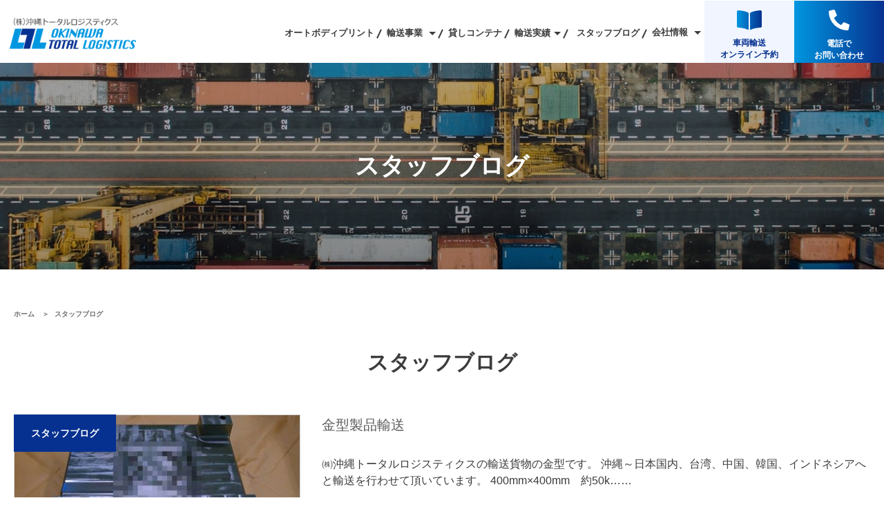

--- FILE ---
content_type: text/html; charset=UTF-8
request_url: https://okinawatl.com/tag/%E6%B2%96%E7%B8%84%E3%83%88%E3%83%A9%E3%83%83%E3%82%AF%E8%BC%B8%E9%80%81
body_size: 10414
content:

<!DOCTYPE html>
<html lang="ja">
<head>
<!-- GA4 -->
<!-- Google tag (gtag.js) -->
<script async src="https://www.googletagmanager.com/gtag/js?id=G-4G3NYJGNYY"></script>
<script>
  window.dataLayer = window.dataLayer || [];
  function gtag(){dataLayer.push(arguments);}
  gtag('js', new Date());

  gtag('config', 'G-4G3NYJGNYY');
</script>



<!-- Google tag (gtag.js) -->
<script async src="https://www.googletagmanager.com/gtag/js?id=AW-11008083880"></script>
<script>
  window.dataLayer = window.dataLayer || [];
  function gtag(){dataLayer.push(arguments);}
  gtag('js', new Date());

  gtag('config', 'AW-11008083880');
</script>

<!-- Google Tag Manager -->
<script>(function(w,d,s,l,i){w[l]=w[l]||[];w[l].push({'gtm.start':
new Date().getTime(),event:'gtm.js'});var f=d.getElementsByTagName(s)[0],
j=d.createElement(s),dl=l!='dataLayer'?'&l='+l:'';j.async=true;j.src=
'https://www.googletagmanager.com/gtm.js?id='+i+dl;f.parentNode.insertBefore(j,f);
})(window,document,'script','dataLayer','GTM-PM7T4RZ');</script>


  <meta charset="UTF-8">
  <meta name="viewport" content="width=device-width,initial-scale=1.0,minimum-scale=1.0,maximum-scale=2.0,user-scalable=yes">
  <meta http-equiv="X-UA-Compatible" content="IE=edge">
  <meta name="format-detection" content="telephone=no">
    <title>沖縄トラック輸送 | 沖縄の車両輸送・貨物・荷物の輸送は沖縄トータルロジスティクス</title>
  <meta name="description" content="沖縄トータルロジスティクスの沖縄トラック輸送">
  <meta property="og:title" content=" &raquo; 沖縄トラック輸送">
  <meta property="og:type" content="article">
  <meta property="og:description" content="沖縄トータルロジスティクスの沖縄トラック輸送">
  <meta property="og:url" content="https://okinawatl.com/tag/%E6%B2%96%E7%B8%84%E3%83%88%E3%83%A9%E3%83%83%E3%82%AF%E8%BC%B8%E9%80%81">
  <meta property="og:image" content="https://okinawatl.com/">
  <meta property="og:site_name" content="沖縄トータルロジスティクス">
    <link rel="stylesheet" href="/assets/css/style.min.css">
  <link rel="stylesheet" href="/assets/css/add.css">
  <link rel="icon" href="/favicon.ico">


<script type="text/javascript">
//<![CDATA[
(function(a,s,y,n,c,h,i,d,e){s.className+=' '+y;h.start=1*new Date;
h.end=i=function(){s.className=s.className.replace(RegExp(' ?'+y),'')};
(a[n]=a[n]||[]).hide=h;setTimeout(function(){i();h.end=null},c);h.timeout=c;
})(window,document.documentElement,'async-hide','dataLayer',4000,
{'GTM-NLS9QXX':true});
//]]>
</script>

<script type="text/javascript">
//<![CDATA[
  (function(i,s,o,g,r,a,m){i['GoogleAnalyticsObject']=r;i[r]=i[r]||function(){
  (i[r].q=i[r].q||[]).push(arguments)},i[r].l=1*new Date();a=s.createElement(o),
  m=s.getElementsByTagName(o)[0];a.async=1;a.src=g;m.parentNode.insertBefore(a,m)
  })(window,document,'script','https://www.google-analytics.com/analytics.js','ga');
ga('require', 'GTM-NLS9QXX');
  ga('create', 'UA-85609610-1', 'auto');
  ga('send', 'pageview');

//]]>
</script>



<script type="text/javascript">
//<![CDATA[
(function(w,d,s,l,i){w[l]=w[l]||[];w[l].push({'gtm.start':
new Date().getTime(),event:'gtm.js'});var f=d.getElementsByTagName(s)[0],
j=d.createElement(s),dl=l!='dataLayer'?'&l='+l:'';j.async=true;j.src=
'https://www.googletagmanager.com/gtm.js?id='+i+dl;f.parentNode.insertBefore(j,f);
})(window,document,'script','dataLayer','GTM-PLW7FW');
//]]>
</script>

<script type="text/javascript">
//<![CDATA[
  (function(i,s,o,g,r,a,m){i['GoogleAnalyticsObject']=r;i[r]=i[r]||function(){
  (i[r].q=i[r].q||[]).push(arguments)},i[r].l=1*new Date();a=s.createElement(o),
  m=s.getElementsByTagName(o)[0];a.async=1;a.src=g;m.parentNode.insertBefore(a,m)
  })(window,document,'script','https://www.google-analytics.com/analytics.js','ga');
  ga('create', 'UA-85609610-1', 'auto');
  ga('send', 'pageview');
//]]>
</script>

<meta name="facebook-domain-verification" content="g1al5au6a0xxo908po4midrhobq9yw" />

<!-- Meta Pixel Code -->
<script>
  !function(f,b,e,v,n,t,s)
  {if(f.fbq)return;n=f.fbq=function(){n.callMethod?
  n.callMethod.apply(n,arguments):n.queue.push(arguments)};
  if(!f._fbq)f._fbq=n;n.push=n;n.loaded=!0;n.version='2.0';
  n.queue=[];t=b.createElement(e);t.async=!0;
  t.src=v;s=b.getElementsByTagName(e)[0];
  s.parentNode.insertBefore(t,s)}(window, document,'script',
  'https://connect.facebook.net/en_US/fbevents.js');
  fbq('init', '1151351565757299');
  fbq('track', 'PageView');
</script>
<noscript><img height="1" width="1" style="display:none"
  src="https://www.facebook.com/tr?id=1151351565757299&ev=PageView&noscript=1"
/></noscript>
<!-- End Meta Pixel Code -->





<meta name='robots' content='max-image-preview:large' />
	<style>img:is([sizes="auto" i], [sizes^="auto," i]) { contain-intrinsic-size: 3000px 1500px }</style>
	<link rel="alternate" type="application/rss+xml" title="沖縄トータルロジスティクス &raquo; 沖縄トラック輸送 タグのフィード" href="https://okinawatl.com/tag/%e6%b2%96%e7%b8%84%e3%83%88%e3%83%a9%e3%83%83%e3%82%af%e8%bc%b8%e9%80%81/feed" />
<link rel='stylesheet' id='sbi_styles-css' href='https://okinawatl.com/cms/wp-content/plugins/instagram-feed/css/sbi-styles.min.css?ver=6.9.1' type='text/css' media='all' />
<style id='classic-theme-styles-inline-css' type='text/css'>
/*! This file is auto-generated */
.wp-block-button__link{color:#fff;background-color:#32373c;border-radius:9999px;box-shadow:none;text-decoration:none;padding:calc(.667em + 2px) calc(1.333em + 2px);font-size:1.125em}.wp-block-file__button{background:#32373c;color:#fff;text-decoration:none}
</style>
<style id='global-styles-inline-css' type='text/css'>
:root{--wp--preset--aspect-ratio--square: 1;--wp--preset--aspect-ratio--4-3: 4/3;--wp--preset--aspect-ratio--3-4: 3/4;--wp--preset--aspect-ratio--3-2: 3/2;--wp--preset--aspect-ratio--2-3: 2/3;--wp--preset--aspect-ratio--16-9: 16/9;--wp--preset--aspect-ratio--9-16: 9/16;--wp--preset--color--black: #000000;--wp--preset--color--cyan-bluish-gray: #abb8c3;--wp--preset--color--white: #ffffff;--wp--preset--color--pale-pink: #f78da7;--wp--preset--color--vivid-red: #cf2e2e;--wp--preset--color--luminous-vivid-orange: #ff6900;--wp--preset--color--luminous-vivid-amber: #fcb900;--wp--preset--color--light-green-cyan: #7bdcb5;--wp--preset--color--vivid-green-cyan: #00d084;--wp--preset--color--pale-cyan-blue: #8ed1fc;--wp--preset--color--vivid-cyan-blue: #0693e3;--wp--preset--color--vivid-purple: #9b51e0;--wp--preset--gradient--vivid-cyan-blue-to-vivid-purple: linear-gradient(135deg,rgba(6,147,227,1) 0%,rgb(155,81,224) 100%);--wp--preset--gradient--light-green-cyan-to-vivid-green-cyan: linear-gradient(135deg,rgb(122,220,180) 0%,rgb(0,208,130) 100%);--wp--preset--gradient--luminous-vivid-amber-to-luminous-vivid-orange: linear-gradient(135deg,rgba(252,185,0,1) 0%,rgba(255,105,0,1) 100%);--wp--preset--gradient--luminous-vivid-orange-to-vivid-red: linear-gradient(135deg,rgba(255,105,0,1) 0%,rgb(207,46,46) 100%);--wp--preset--gradient--very-light-gray-to-cyan-bluish-gray: linear-gradient(135deg,rgb(238,238,238) 0%,rgb(169,184,195) 100%);--wp--preset--gradient--cool-to-warm-spectrum: linear-gradient(135deg,rgb(74,234,220) 0%,rgb(151,120,209) 20%,rgb(207,42,186) 40%,rgb(238,44,130) 60%,rgb(251,105,98) 80%,rgb(254,248,76) 100%);--wp--preset--gradient--blush-light-purple: linear-gradient(135deg,rgb(255,206,236) 0%,rgb(152,150,240) 100%);--wp--preset--gradient--blush-bordeaux: linear-gradient(135deg,rgb(254,205,165) 0%,rgb(254,45,45) 50%,rgb(107,0,62) 100%);--wp--preset--gradient--luminous-dusk: linear-gradient(135deg,rgb(255,203,112) 0%,rgb(199,81,192) 50%,rgb(65,88,208) 100%);--wp--preset--gradient--pale-ocean: linear-gradient(135deg,rgb(255,245,203) 0%,rgb(182,227,212) 50%,rgb(51,167,181) 100%);--wp--preset--gradient--electric-grass: linear-gradient(135deg,rgb(202,248,128) 0%,rgb(113,206,126) 100%);--wp--preset--gradient--midnight: linear-gradient(135deg,rgb(2,3,129) 0%,rgb(40,116,252) 100%);--wp--preset--font-size--small: 13px;--wp--preset--font-size--medium: 20px;--wp--preset--font-size--large: 36px;--wp--preset--font-size--x-large: 42px;--wp--preset--spacing--20: 0.44rem;--wp--preset--spacing--30: 0.67rem;--wp--preset--spacing--40: 1rem;--wp--preset--spacing--50: 1.5rem;--wp--preset--spacing--60: 2.25rem;--wp--preset--spacing--70: 3.38rem;--wp--preset--spacing--80: 5.06rem;--wp--preset--shadow--natural: 6px 6px 9px rgba(0, 0, 0, 0.2);--wp--preset--shadow--deep: 12px 12px 50px rgba(0, 0, 0, 0.4);--wp--preset--shadow--sharp: 6px 6px 0px rgba(0, 0, 0, 0.2);--wp--preset--shadow--outlined: 6px 6px 0px -3px rgba(255, 255, 255, 1), 6px 6px rgba(0, 0, 0, 1);--wp--preset--shadow--crisp: 6px 6px 0px rgba(0, 0, 0, 1);}:where(.is-layout-flex){gap: 0.5em;}:where(.is-layout-grid){gap: 0.5em;}body .is-layout-flex{display: flex;}.is-layout-flex{flex-wrap: wrap;align-items: center;}.is-layout-flex > :is(*, div){margin: 0;}body .is-layout-grid{display: grid;}.is-layout-grid > :is(*, div){margin: 0;}:where(.wp-block-columns.is-layout-flex){gap: 2em;}:where(.wp-block-columns.is-layout-grid){gap: 2em;}:where(.wp-block-post-template.is-layout-flex){gap: 1.25em;}:where(.wp-block-post-template.is-layout-grid){gap: 1.25em;}.has-black-color{color: var(--wp--preset--color--black) !important;}.has-cyan-bluish-gray-color{color: var(--wp--preset--color--cyan-bluish-gray) !important;}.has-white-color{color: var(--wp--preset--color--white) !important;}.has-pale-pink-color{color: var(--wp--preset--color--pale-pink) !important;}.has-vivid-red-color{color: var(--wp--preset--color--vivid-red) !important;}.has-luminous-vivid-orange-color{color: var(--wp--preset--color--luminous-vivid-orange) !important;}.has-luminous-vivid-amber-color{color: var(--wp--preset--color--luminous-vivid-amber) !important;}.has-light-green-cyan-color{color: var(--wp--preset--color--light-green-cyan) !important;}.has-vivid-green-cyan-color{color: var(--wp--preset--color--vivid-green-cyan) !important;}.has-pale-cyan-blue-color{color: var(--wp--preset--color--pale-cyan-blue) !important;}.has-vivid-cyan-blue-color{color: var(--wp--preset--color--vivid-cyan-blue) !important;}.has-vivid-purple-color{color: var(--wp--preset--color--vivid-purple) !important;}.has-black-background-color{background-color: var(--wp--preset--color--black) !important;}.has-cyan-bluish-gray-background-color{background-color: var(--wp--preset--color--cyan-bluish-gray) !important;}.has-white-background-color{background-color: var(--wp--preset--color--white) !important;}.has-pale-pink-background-color{background-color: var(--wp--preset--color--pale-pink) !important;}.has-vivid-red-background-color{background-color: var(--wp--preset--color--vivid-red) !important;}.has-luminous-vivid-orange-background-color{background-color: var(--wp--preset--color--luminous-vivid-orange) !important;}.has-luminous-vivid-amber-background-color{background-color: var(--wp--preset--color--luminous-vivid-amber) !important;}.has-light-green-cyan-background-color{background-color: var(--wp--preset--color--light-green-cyan) !important;}.has-vivid-green-cyan-background-color{background-color: var(--wp--preset--color--vivid-green-cyan) !important;}.has-pale-cyan-blue-background-color{background-color: var(--wp--preset--color--pale-cyan-blue) !important;}.has-vivid-cyan-blue-background-color{background-color: var(--wp--preset--color--vivid-cyan-blue) !important;}.has-vivid-purple-background-color{background-color: var(--wp--preset--color--vivid-purple) !important;}.has-black-border-color{border-color: var(--wp--preset--color--black) !important;}.has-cyan-bluish-gray-border-color{border-color: var(--wp--preset--color--cyan-bluish-gray) !important;}.has-white-border-color{border-color: var(--wp--preset--color--white) !important;}.has-pale-pink-border-color{border-color: var(--wp--preset--color--pale-pink) !important;}.has-vivid-red-border-color{border-color: var(--wp--preset--color--vivid-red) !important;}.has-luminous-vivid-orange-border-color{border-color: var(--wp--preset--color--luminous-vivid-orange) !important;}.has-luminous-vivid-amber-border-color{border-color: var(--wp--preset--color--luminous-vivid-amber) !important;}.has-light-green-cyan-border-color{border-color: var(--wp--preset--color--light-green-cyan) !important;}.has-vivid-green-cyan-border-color{border-color: var(--wp--preset--color--vivid-green-cyan) !important;}.has-pale-cyan-blue-border-color{border-color: var(--wp--preset--color--pale-cyan-blue) !important;}.has-vivid-cyan-blue-border-color{border-color: var(--wp--preset--color--vivid-cyan-blue) !important;}.has-vivid-purple-border-color{border-color: var(--wp--preset--color--vivid-purple) !important;}.has-vivid-cyan-blue-to-vivid-purple-gradient-background{background: var(--wp--preset--gradient--vivid-cyan-blue-to-vivid-purple) !important;}.has-light-green-cyan-to-vivid-green-cyan-gradient-background{background: var(--wp--preset--gradient--light-green-cyan-to-vivid-green-cyan) !important;}.has-luminous-vivid-amber-to-luminous-vivid-orange-gradient-background{background: var(--wp--preset--gradient--luminous-vivid-amber-to-luminous-vivid-orange) !important;}.has-luminous-vivid-orange-to-vivid-red-gradient-background{background: var(--wp--preset--gradient--luminous-vivid-orange-to-vivid-red) !important;}.has-very-light-gray-to-cyan-bluish-gray-gradient-background{background: var(--wp--preset--gradient--very-light-gray-to-cyan-bluish-gray) !important;}.has-cool-to-warm-spectrum-gradient-background{background: var(--wp--preset--gradient--cool-to-warm-spectrum) !important;}.has-blush-light-purple-gradient-background{background: var(--wp--preset--gradient--blush-light-purple) !important;}.has-blush-bordeaux-gradient-background{background: var(--wp--preset--gradient--blush-bordeaux) !important;}.has-luminous-dusk-gradient-background{background: var(--wp--preset--gradient--luminous-dusk) !important;}.has-pale-ocean-gradient-background{background: var(--wp--preset--gradient--pale-ocean) !important;}.has-electric-grass-gradient-background{background: var(--wp--preset--gradient--electric-grass) !important;}.has-midnight-gradient-background{background: var(--wp--preset--gradient--midnight) !important;}.has-small-font-size{font-size: var(--wp--preset--font-size--small) !important;}.has-medium-font-size{font-size: var(--wp--preset--font-size--medium) !important;}.has-large-font-size{font-size: var(--wp--preset--font-size--large) !important;}.has-x-large-font-size{font-size: var(--wp--preset--font-size--x-large) !important;}
:where(.wp-block-post-template.is-layout-flex){gap: 1.25em;}:where(.wp-block-post-template.is-layout-grid){gap: 1.25em;}
:where(.wp-block-columns.is-layout-flex){gap: 2em;}:where(.wp-block-columns.is-layout-grid){gap: 2em;}
:root :where(.wp-block-pullquote){font-size: 1.5em;line-height: 1.6;}
</style>
<link rel='stylesheet' id='wp-ulike-css' href='https://okinawatl.com/cms/wp-content/plugins/wp-ulike/assets/css/wp-ulike.min.css?ver=4.7.9.1' type='text/css' media='all' />
<script type="text/javascript" src="https://okinawatl.com/cms/wp-includes/js/jquery/jquery.min.js?ver=3.7.1" id="jquery-core-js"></script>
<script type="text/javascript" src="https://okinawatl.com/cms/wp-includes/js/jquery/jquery-migrate.min.js?ver=3.4.1" id="jquery-migrate-js"></script>
</head>

<body class="l-float-contact-none">




<!-- Google Tag Manager (noscript) -->
<noscript><iframe src="https://www.googletagmanager.com/ns.html?id=GTM-PM7T4RZ"
height="0" width="0" style="display:none;visibility:hidden"></iframe></noscript>
<!-- End Google Tag Manager (noscript) -->


  <header class="l-header">
    <div class="l-header-inner">
      <a href="https://okinawatl.com/" class="site-logo">
                  <div class="img">
            <img src="/assets/img/common/logo.png" alt="沖縄の車両輸送・貨物・荷物の輸送は沖縄トータルロジスティクス">
          </div>
              </a>
      <div class="sp-menu">
        <span class="m-menu first"></span>
        <span class="m-menu second"></span>
        <span class="m-menu thread"></span>
      </div>
      <nav class="l-global-navi">
        <ul class="l-navi-list">
          <!-- <li class="item">
            <span class="link multiple">
              環境事業
            </span>

            <div class="sub-wrap">

              <div class="sub-inner">
                <p class="title">
                  環境事業
                  <span>
                    Environment
                  </span>
                </p>

                <ul class="sub-list">
                  <li>
                    <a href="/info/1798.html">
                      <span>風力発電</span>
                      <img src="/assets/img/common/wind-power-generation.jpg" alt="風力発電">
                    </a>
                  </li>
                  <li>
                    <a href="/cooling-gas/">
                      <span>自然冷媒ガス事業</span>
                      <img src="/assets/img/common/cooling-gas.jpg" alt="自然冷媒ガス事業">
                    </a>
                  </li>
                </ul>
              </div>

            </div>

          </li> -->


          <li class="item">
            <a href="/print" class="link">オートボディプリント</a>
          </li>


          <li class="item">
            <span class="link multiple">
              輸送事業
            </span>

            <div class="sub-wrap">

              <div class="sub-inner">
                <p class="title">
                  輸送事業
                  <span>
                    Logistics
                  </span>
                </p>

                <ul class="sub-list">
                  <li>
                    <a href="/service-machine">
                      <span>精密機械輸送</span>
                      <img src="/assets/img/common/navi-service-machine.jpg" alt="精密機械輸送">
                    </a>
                  </li>
                  <li>
                    <a href="/service-container">
                      <span>コンテナ輸送</span>
                      <img src="/assets/img/common/navi-service-container.jpg" alt="コンテナ輸送">
                    </a>
                  </li>
                  <li>
                    <a href="/service-car">
                      <span>車両輸送/バイク輸送</span>
                      <img src="/assets/img/common/nav-service-car.jpg" alt="車両輸送">
                    </a>
                  </li>
                </ul>
              </div>

            </div>

          </li>
          <li class="item mb-0">
            <a href="/rental-container" class="link">貸しコンテナ</a>
          </li>
          <li class="item">
            <span class="link multiple">輸送実績</span>
            <div class="sub-wrap">
              <div class="sub-inner">
                <p class="title">
                  輸送実績
                  <span>
                    Experiences
                  </span>
                </p>

                <ul class="sub-list">
                  <li>
                    <a href="/case/precision-machinery">
                      <span>精密機械輸送実績</span>
                      <img src="/assets/img/common/navi-case-machinery.jpg" alt="精密機械輸送実績">
                    </a>
                  </li>
                  <li>
                    <a href="/case/container">
                      <span>コンテナ輸送実績</span>
                      <img src="/assets/img/common/navi-case-container.jpg" alt="コンテナ輸送実績">
                    </a>
                  </li>
                  <li>
                    <a href="/case/car">
                      <span>車両輸送/バイク輸送実績</span>
                      <img src="/assets/img/common/navi-case-car.jpg" alt="車両輸送/バイク輸送実績">
                    </a>
                  </li>
                </ul>
              </div>
            </div>

          </li>
          <li class="item news">
            <a href="/info" class="link">スタッフブログ</a>
            <!-- <div class="sub-wrap">
              <div class="sub-inner">
                <p class="title">
                  <span class="small">
                    スタッフブログ
                  </span>
                  <span>
                    News & blogs
                  </span>
                </p>

                <ul class="sub-list">
                  <li>
                    <a href="/info/news">
                      <span>新着情報</span>
                      <img src="/assets/img/common/navi-info-news.jpg" alt="ニュース">
                    </a>
                  </li>
                   <li>
                    <a href="/info/topics">
                      <span>トピックス</span>
                      <img src="/assets/img/common/navi-info-topics.jpg" alt="トピックス">
                    </a>
                  </li>
                  <li>
                    <a href="/info/blog">
                      <span>スタッフブログ</span>
                      <img src="/assets/img/common/navi-info-blog.jpg" alt="スタッフブログ">
                    </a>
                  </li>
                </ul>
              </div>
            </div> -->
          </li>
          <li class="item">
            <span class="link multiple">
              会社情報
            </span>
            <div class="sub-wrap">
              <div class="sub-inner">
                <p class="title">
                  会社情報
                  <span>
                    About Us
                  </span>
                </p>

                <ul class="sub-list">
                  <li>
                    <a href="/company">
                      <span>会社概要</span>
                      <img src="/assets/img/common/navi-company.jpg" alt="会社概要">
                    </a>
                  </li>
                  <li>
                    <a href="/company/cm">
                      <span>ウェブCM</span>
                      <img src="/assets/img/common/navi-company-cm.jpg" alt="ウェブCM">
                    </a>
                  </li>
                  <li>
                    <a href="/company/recruit">
                      <span>スタッフ募集</span>
                      <img src="/assets/img/common/navi-company-recruit.jpg" alt="スタッフ募集">
                    </a>
                  </li>
                </ul>
              </div>
            </div>
          </li>
        </ul>
        <ul class="l-navi-contact">
          <!-- <li class="l-search">
            <a href="https://cse.google.co.jp/cse?cx=ae5366f1049adbdc7" target="_blank">
              <svg xmlns="http://www.w3.org/2000/svg" width="24.113" height="26.113" viewBox="0 0 24.113 26.113">
                <g id="グループ_66" data-name="グループ 66" transform="translate(-1544.009 -29.277)">
                  <g id="楕円形_1" data-name="楕円形 1" transform="translate(1544.009 29.277)" fill="none" stroke="#3c3c3c" stroke-width="3">
                    <circle cx="9.5" cy="9.5" r="9.5" stroke="none"/>
                    <circle cx="9.5" cy="9.5" r="8" fill="none"/>
                  </g>
                  <path id="パス_1" data-name="パス 1" d="M1582.35,68.854l-7.063-8.424" transform="translate(-16.341 -15.577)" fill="none" stroke="#3c3c3c" stroke-linecap="round" stroke-width="3"/>
                </g>
              </svg>
            </a>
          </li> -->
          <li>
            <a href="http://okinawatl.shop-pro.jp/" class="m-contact online">
              <span class="inner">
                <svg xmlns="http://www.w3.org/2000/svg" xmlns:xlink="http://www.w3.org/1999/xlink" width="36" height="28" viewBox="0 0 36 28">
                  <defs>
                    <linearGradient id="linear-gradient" x1="1" y1="0.396" x2="0" y2="0.394" gradientUnits="objectBoundingBox">
                      <stop offset="0" stop-color="#073190"/>
                      <stop offset="1" stop-color="#0096e0"/>
                    </linearGradient>
                  </defs>
                  <path id="Icon_awesome-book-open" data-name="Icon awesome-book-open" d="M33.889,2.253c-3.425.194-10.233.9-14.435,3.474A.961.961,0,0,0,19,6.551V29.292a.989.989,0,0,0,1.455.843c4.324-2.176,10.577-2.77,13.669-2.932A1.949,1.949,0,0,0,36,25.287V4.172A1.959,1.959,0,0,0,33.889,2.253ZM16.546,5.727c-4.2-2.572-11.01-3.279-14.435-3.474A1.96,1.96,0,0,0,0,4.172V25.287A1.948,1.948,0,0,0,1.876,27.2c3.093.162,9.35.757,13.673,2.934A.986.986,0,0,0,17,29.3V6.539A.941.941,0,0,0,16.546,5.727Z" transform="translate(0 -2.25)" fill="url(#linear-gradient)"/>
                </svg>
                <span class="m-text">
                  車両輸送<br>
                  オンライン予約
                </span>
              </span>
            </a>
          </li>
          <li>
            <a href="tel:0989891862" class="m-contact tel">
              <span class="inner">
                <svg xmlns="http://www.w3.org/2000/svg" width="30" height="30" viewBox="0 0 30 30">
                  <path id="Icon_awesome-phone-alt" data-name="Icon awesome-phone-alt" d="M29.144,21.2l-6.563-2.813a1.406,1.406,0,0,0-1.641.4l-2.906,3.551A21.719,21.719,0,0,1,7.652,11.96L11.2,9.054a1.4,1.4,0,0,0,.4-1.641L8.8.85A1.416,1.416,0,0,0,7.184.036L1.09,1.442A1.406,1.406,0,0,0,0,2.813,27.185,27.185,0,0,0,27.188,30a1.406,1.406,0,0,0,1.371-1.09l1.406-6.094a1.423,1.423,0,0,0-.821-1.617Z" transform="translate(0 0)" fill="#fff"/>
                </svg>
                <span class="m-text">
                  電話で<br>
                  お問い合わせ
                </span>
              </span>
            </a>
          </li>

        </ul>
        <div class="sp-area">
          <div class="l-search">
            <a href="http://okinawatl.shop-pro.jp/">
              <svg class="m-cart" xmlns="http://www.w3.org/2000/svg" width="27" height="26" viewBox="0 0 27 26">
                <g id="グループ_35" data-name="グループ 35" transform="translate(-1492.5 -43.5)">
                  <g id="Icon_feather-shopping-cart" data-name="Icon feather-shopping-cart" transform="translate(1492.5 43.5)">
                    <path id="パス_5" data-name="パス 5" d="M14.182,31.1A1.091,1.091,0,1,1,13.091,30,1.093,1.093,0,0,1,14.182,31.1Z" transform="translate(-2.864 -7.69)" fill="none" stroke="#fff" stroke-linecap="round" stroke-linejoin="round" stroke-width="3"/>
                    <path id="パス_6" data-name="パス 6" d="M30.682,31.1A1.091,1.091,0,1,1,29.591,30,1.093,1.093,0,0,1,30.682,31.1Z" transform="translate(-7.364 -7.69)" fill="none" stroke="#fff" stroke-linecap="round" stroke-linejoin="round" stroke-width="3"/>
                    <path id="パス_7" data-name="パス 7" d="M1.5,1.5H5.864L8.787,16.165a2.184,2.184,0,0,0,2.182,1.763h10.6a2.184,2.184,0,0,0,2.182-1.763L25.5,6.976H6.955" fill="none" stroke="#fff" stroke-linecap="round" stroke-linejoin="round" stroke-width="3"/>
                  </g>
                </g>
              </svg>
            </a>
            <script async src="https://cse.google.com/cse.js?cx=ae5366f1049adbdc7"></script>
<div class="gcse-searchbox-only"></div>
          </div>

          <a href="/contact" class="m-contact-link">
            メールでお問い合わせ
            <svg xmlns="http://www.w3.org/2000/svg" width="13.141" height="16.785" viewBox="0 0 13.141 16.785">
              <path id="パス_2" data-name="パス 2" d="M1825.108,44l10,7.257-10,6.743" transform="translate(-1823.712 -42.603)" fill="none" stroke="#fff" stroke-linecap="round" stroke-width="2"/>
            </svg>
          </a>
        </div>
      </nav>
    </div>
  </header>
  <div class="sp-navigation-open-bg"></div>

<main class="l-main is-info">
	<article>

		<section>
			<div class="l-kv-detail">
				<div class="l-kv-inner">
					<h1 class="headline">
						スタッフブログ
					</h1>
				</div>
			</div>

			<div class="wrap-content">
				<ul class="l-breadcrumb">
					<li>
						<a href="/">
							ホーム
						</a>
					</li>
					<li>
						スタッフブログ
					</li>
				</ul>
			</div>
		</section>


		<h2 class="heading-normal js-ani-bottom">
			スタッフブログ
		</h2>

		
			<section class="l-section">
				<div class="wrap-content">
					<a href="https://okinawatl.com/info/589.html" class="l-box">
						<div class="l-thumbnail">
														<span class="category">
								スタッフブログ							</span>
															<div class="img" style="background-image: url(https://okinawatl.com/cms/wp-content/uploads/2021/01/IMAG1048.jpg);"></div>
													</div>
						<div class="l-text">
							<h2 class="title">
								金型製品輸送							</h2>
							<div class="text">
								
        ㈱沖縄トータルロジスティクスの輸送貨物の金型です。
沖縄～日本国内、台湾、中国、韓国、インドネシアへと輸送を行わせて頂いています。



400mm×400mm　約50k……							</div>
							<div class="time">
								<svg xmlns="http://www.w3.org/2000/svg" width="17" height="17" viewBox="0 0 17 17">
									<path id="Icon_awesome-clock" data-name="Icon awesome-clock" d="M9.063.563a8.5,8.5,0,1,0,8.5,8.5A8.5,8.5,0,0,0,9.063.563Zm1.957,12L8,10.365a.414.414,0,0,1-.168-.332V4.264a.412.412,0,0,1,.411-.411H9.885a.412.412,0,0,1,.411.411v4.72l2.176,1.583a.411.411,0,0,1,.089.576l-.967,1.33A.414.414,0,0,1,11.02,12.562Z" transform="translate(-0.563 -0.563)" fill="#959595"/>
								</svg>
								2012.05.23							</div>
						</div>
					</a>
				</div>
			</section>

		
			<section class="l-section">
				<div class="wrap-content">
					<a href="https://okinawatl.com/case/container/601.html" class="l-box">
						<div class="l-thumbnail">
														<span class="category">
								コンテナ輸送							</span>
															<div class="img" style="background-image: url(https://okinawatl.com/cms/wp-content/uploads/2021/01/IMAG0663.jpg);"></div>
													</div>
						<div class="l-text">
							<h2 class="title">
								集荷作業立会い							</h2>
							<div class="text">
								
        中日本炉工業㈱様にて加圧冷却式真空炉 NVF-300-PCの集荷を行いました、沖縄県内では初導入だと思います。

今回は20フィートフラットコンテナ2本、12フィートフラットコ……							</div>
							<div class="time">
								<svg xmlns="http://www.w3.org/2000/svg" width="17" height="17" viewBox="0 0 17 17">
									<path id="Icon_awesome-clock" data-name="Icon awesome-clock" d="M9.063.563a8.5,8.5,0,1,0,8.5,8.5A8.5,8.5,0,0,0,9.063.563Zm1.957,12L8,10.365a.414.414,0,0,1-.168-.332V4.264a.412.412,0,0,1,.411-.411H9.885a.412.412,0,0,1,.411.411v4.72l2.176,1.583a.411.411,0,0,1,.089.576l-.967,1.33A.414.414,0,0,1,11.02,12.562Z" transform="translate(-0.563 -0.563)" fill="#959595"/>
								</svg>
								2012.03.21							</div>
						</div>
					</a>
				</div>
			</section>

		

		<div class="pagination-wrap wrap-content">
			<div class="l-pagination">
				<span>1</span>			</div>
		</div>

		<div class="l-recommend-entry">
			<div class="wrap-content">
				<div class="l-entry-box">
					<div class="cell line" style="display: none;">
						<p class="title-recommend">
							よく読まれている記事
						</p>
						<div class="inner">
							
							<a href="https://okinawatl.com/info/1605.html" class="card">
																	<div class="thumbnail" style="background-image: url(https://okinawatl.com/cms/wp-content/uploads/2022/09/IMG_8272.jpg);">
																	<span class="categorys">
										コンテナ輸送									</span>
									</div>

								<div class="l-text">
									<span class="entry-title">
										【アドブルー販売開始のお知らせ】									</span>
									<span class="date">
										<svg xmlns="http://www.w3.org/2000/svg" width="17" height="17" viewBox="0 0 17 17">
											<path data-name="Icon awesome-clock" d="M9.063.563a8.5,8.5,0,1,0,8.5,8.5A8.5,8.5,0,0,0,9.063.563Zm1.957,12L8,10.365a.414.414,0,0,1-.168-.332V4.264a.412.412,0,0,1,.411-.411H9.885a.412.412,0,0,1,.411.411v4.72l2.176,1.583a.411.411,0,0,1,.089.576l-.967,1.33A.414.414,0,0,1,11.02,12.562Z" transform="translate(-0.563 -0.563)" fill="#959595"></path>
										</svg>
										2022.09.6									</span>
								</div>
							</a>

							
							<a href="https://okinawatl.com/info/1396.html" class="card">
																	<div class="thumbnail" style="background-image: url(https://okinawatl.com/cms/wp-content/uploads/2022/06/286405778_577190597088640_6855621556405076984_n-003.jpg);">
																	<span class="categorys">
										コンテナ輸送									</span>
									</div>

								<div class="l-text">
									<span class="entry-title">
										【ペイント事業】オートボディプリントについて									</span>
									<span class="date">
										<svg xmlns="http://www.w3.org/2000/svg" width="17" height="17" viewBox="0 0 17 17">
											<path data-name="Icon awesome-clock" d="M9.063.563a8.5,8.5,0,1,0,8.5,8.5A8.5,8.5,0,0,0,9.063.563Zm1.957,12L8,10.365a.414.414,0,0,1-.168-.332V4.264a.412.412,0,0,1,.411-.411H9.885a.412.412,0,0,1,.411.411v4.72l2.176,1.583a.411.411,0,0,1,.089.576l-.967,1.33A.414.414,0,0,1,11.02,12.562Z" transform="translate(-0.563 -0.563)" fill="#959595"></path>
										</svg>
										2022.06.20									</span>
								</div>
							</a>

							


						</div>
					</div>
					<div class="cell">
						<p class="title-recommend">
							関連タグ一覧
						</p>
						<div class="m-tag">
													</div>
					</div>
				</div>
			</div>
		</div>







	</article>
</main>









<footer class="l-footer">
  <div class="footer-inner">
    <div class="footer-content">
      <div class="f-address">
        <div class="f-logo">
          <img src="/assets/img/common/logo.png" alt="沖縄の車両輸送・貨物・荷物の輸送は沖縄トータルロジスティクス">
        </div>
        <p class="text">
          〒904-2311  沖縄県うるま市<br>勝連南風原5194番地68
          <span class="contact">
            <span>
              TEL : 098-989-1862
            </span>
            <span>
              FAX : 098-989-1865
            </span>
          </span>
        </p>
      </div>
      <div class="f-navi">
        <nav>
          <ul class="list">
            <li>
              <span class="link">
                運送サービス
              </span>
              <ul class="sub">
                <li>
                  <a href="/service-machine">精密機械運送</a>
                </li>
                <li>
                  <a href="/service-container">コンテナ運送</a>
                </li>
                <li>
                  <a href="/service-car">車両輸送/バイク輸送</a>
                </li>
              </ul>
            </li>
          </ul>
          <ul class="list space">
            <li>
              <a href="/rental-container" class="link">
                貸しコンテナ
              </a>
            </li>
            <li>
              <a href="/case" class="link">
                輸送実績
              </a>
            </li>
            <li>
              <a href="/info" class="link">
                スタッフブログ
              </a>
            </li>
          </ul>
          <ul class="list">
            <li>
              <span class="link">
                会社情報
              </span>
              <ul class="sub">
                <li>
                  <a href="/company">会社概要</a>
                </li>
                <li>
                  <a href="/company/cm">OTLウェブCM</a>
                </li>
                <li>
                  <a href="/company/recruit">スタッフ募集</a>
                </li>
              </ul>
            </li>
          </ul>
        </nav>
      </div>

      <div class="f-social">
        <ul class="list">
          <li>
            <a href="https://www.facebook.com/okinawatl/" target="_blank">
              <svg xmlns="http://www.w3.org/2000/svg" width="31" height="31" viewBox="0 0 31 31">
                <path id="Icon_awesome-facebook-square" data-name="Icon awesome-facebook-square" d="M27.679,2.25H3.321A3.321,3.321,0,0,0,0,5.571V29.929A3.321,3.321,0,0,0,3.321,33.25h9.5V22.711H8.459V17.75h4.359V13.969c0-4.3,2.56-6.676,6.482-6.676a26.41,26.41,0,0,1,3.842.335v4.221H20.978a2.481,2.481,0,0,0-2.8,2.68V17.75h4.759l-.761,4.961h-4V33.25h9.5A3.321,3.321,0,0,0,31,29.929V5.571A3.321,3.321,0,0,0,27.679,2.25Z" transform="translate(0 -2.25)"/>
              </svg>
            </a>
          </li>
          <li>
            <a href="https://www.instagram.com/otl1862/?hl=ja" target="_blank">
              <svg xmlns="http://www.w3.org/2000/svg" width="31" height="31" viewBox="0 0 31 31">
                <path id="Icon_awesome-instagram" data-name="Icon awesome-instagram" d="M15.5,9.79a7.948,7.948,0,1,0,7.946,7.948A7.935,7.935,0,0,0,15.5,9.79Zm0,13.115a5.167,5.167,0,1,1,5.166-5.167A5.176,5.176,0,0,1,15.5,22.9ZM25.623,9.465a1.853,1.853,0,1,1-1.853-1.854A1.849,1.849,0,0,1,25.623,9.465Zm5.263,1.882a9.175,9.175,0,0,0-2.5-6.5,9.231,9.231,0,0,0-6.494-2.5C19.33,2.2,11.66,2.2,9.1,2.347a9.218,9.218,0,0,0-6.494,2.5,9.205,9.205,0,0,0-2.5,6.5C-.042,13.9-.042,21.57.1,24.129a9.175,9.175,0,0,0,2.5,6.5,9.243,9.243,0,0,0,6.494,2.5c2.559.145,10.228.145,12.787,0a9.171,9.171,0,0,0,6.494-2.5,9.236,9.236,0,0,0,2.5-6.5c.145-2.559.145-10.224,0-12.783ZM27.58,26.875a5.231,5.231,0,0,1-2.946,2.947c-2.04.809-6.881.623-9.136.623s-7.1.18-9.136-.623a5.231,5.231,0,0,1-2.946-2.947c-.809-2.041-.622-6.883-.622-9.138s-.18-7.1.622-9.138A5.231,5.231,0,0,1,6.362,5.653c2.04-.809,6.881-.623,9.136-.623s7.1-.18,9.136.623A5.231,5.231,0,0,1,27.58,8.6c.809,2.041.622,6.883.622,9.138S28.389,24.842,27.58,26.875Z" transform="translate(0.005 -2.238)"/>
              </svg>
            </a>
          </li>
        </ul>
      </div>
    </div>
  </div>

    <div class="footer-under">
      <div class="footer-inner">
        <div class="under-contact">
          <div class="search">
            <script async src="https://cse.google.com/cse.js?cx=ae5366f1049adbdc7"></script>
<div class="gcse-searchbox-only"></div>
          </div>
          <nav class="under-navi">
            <ul>
              <li>
                <a href="https://okinawatl.com/terms">
                  利用規約
                </a>
              </li>
              <li>
                <a href="http://okinawatl.shop-pro.jp/?mode=sk" target="_blank">
                  特定商取引法に基づく表記
                </a>
              </li>
              <li>
                <a href="http://okinawatl.shop-pro.jp/?mode=f1" target="_blank">
                  利用案内/支払い案内
                </a>
              </li>
              <li>
                <a href="https://okinawatl.com/contact/">
                  お問い合わせ
                </a>
              </li>
              <li>
                <a href="https://okinawatl.com/privacy">
                  プライバシーポリシー
                </a>
              </li>
              <li>
                <a href="https://okinawatl.com/sitemap">
                  サイトマップ
                </a>
              </li>
            </ul>
          </nav>

        </div>
      </div>
    </div>

    <small class="l-copyright">
      © 2020 Okinawa Total Logistics
    </small>
</footer>


<div class="l-float-contact">
  <ul class="float-contact-list">
    <li>
      <a href="http://okinawatl.shop-pro.jp/" class="link">
          <img src="/assets/img/common/awesome-book-open.svg" alt="">
        <span class="text">
<span class="sp-dn">車両輸送<br></span>　オンライン申込
        </span>
      </a>
    </li>
    <li class="normal">
      <a href="/contact" class="link">
          <img src="/assets/img/common/ionic-md-mail.svg" alt="">
        <span class="text">
          メール<span class="sp-dn">で<br>お問い合わせ</span>
        </span>
      </a>
    </li>
    <li class="special">
      <a href="/contact/car" class="link">
        <svg xmlns="http://www.w3.org/2000/svg" xmlns:xlink="http://www.w3.org/1999/xlink" width="31" height="24" viewBox="0 0 31 24">
          <defs>
            <linearGradient id="linear-gradient" y1="0.5" x2="1" y2="0.5" gradientUnits="objectBoundingBox">
              <stop offset="0" stop-color="#0096e0"/>
              <stop offset="1" stop-color="#073190"/>
            </linearGradient>
          </defs>
          <path id="Icon_ionic-md-mail" data-name="Icon ionic-md-mail" d="M30.3,5.625H5.2A2.939,2.939,0,0,0,2.25,8.534V26.716A2.939,2.939,0,0,0,5.2,29.625H30.3a2.939,2.939,0,0,0,2.952-2.909V8.534A2.939,2.939,0,0,0,30.3,5.625Zm-.369,6.182-12.179,8-12.179-8V8.9l12.179,8,12.179-8Z" transform="translate(-2.25 -5.625)" fill="url(#linear-gradient)"/>
        </svg>
        <span class="text">
          メール<span class="sp-dn">で<br>お問い合わせ</span>
        </span>
      </a>
    </li>
    <li>
      <a href="tel:0989891862" class="link tel">
      <img src="/assets/img/common/awesome-phone-alt.svg" alt="">
        <span class="text">
          098-989-1862
        </span>
      </a>
    </li>
  </ul>
  <div class="to-top">
    <a href="#">
      <img src="/assets/img/common/top-arrow.png" alt="">
    </a>
  </div>
</div>

<div class="to-top sp">
  <a href="#">
    <img src="/assets/img/common/top-arrow.png" alt="">
  </a>
</div>

<style>
.mwform-checkbox-field-text.add:after {
    opacity: 1;
}
</style>




<script src="/assets/js/jquery-2.1.1.min.js"></script>
<script src="/assets/js/jquery.mCustomScrollbar.min.js"></script>
<script src="/assets/js/slick.min.js"></script>
<script src="/assets/js/script.js"></script>
<script src="/assets/js/scrollreveal.min.js"></script>
<script src="/assets/js/animation.js"></script>





<!-- Instagram Feed JS -->
<script type="text/javascript">
var sbiajaxurl = "https://okinawatl.com/cms/wp-admin/admin-ajax.php";
</script>
<script type="text/javascript" id="wp_ulike-js-extra">
/* <![CDATA[ */
var wp_ulike_params = {"ajax_url":"https:\/\/okinawatl.com\/cms\/wp-admin\/admin-ajax.php","notifications":"1"};
/* ]]> */
</script>
<script type="text/javascript" src="https://okinawatl.com/cms/wp-content/plugins/wp-ulike/assets/js/wp-ulike.min.js?ver=4.7.9.1" id="wp_ulike-js"></script>
<script type="text/javascript" src="https://ajaxzip3.googlecode.com/svn/trunk/ajaxzip3/ajaxzip3-https.js?ver=20140807" id="ajaxzip3-script-js"></script>

  </body>
  </html>


--- FILE ---
content_type: application/javascript
request_url: https://okinawatl.com/assets/js/script.js
body_size: 2274
content:
$(function(){
	// ==================================================
	// ナビゲーション
	// ==================================================
$(document).ready(function () {
  const $items = $('.l-global-navi .l-navi-list .item');
  const isTouch = 'ontouchstart' in window;

  // PCとタブレット両対応：タッチありならtouchstart、なければclick
  const eventType = isTouch ? 'touchstart' : 'click';

  $items.each(function () {
    const $this = $(this);
    const $link = $this.find('> .link');

    $link.on(eventType, function (e) {
      // サブメニューを持たないリンクならそのまま遷移
      if (!$this.find('.sub-wrap').length) return;

      e.preventDefault();  // iOSでリンク即遷移防止
      e.stopPropagation();

      // active切り替え
      if ($this.hasClass('active')) {
        $this.removeClass('active');
      } else {
        $items.removeClass('active');
        $this.addClass('active');
      }
    });
  });

  // ナビゲーション外をタップしたら全て閉じる
  $(document).on(eventType, function () {
    $items.removeClass('active');
  });
});


	
	
	

	// ==================================================
	// form
	// ==================================================


	jQuery(function( $ ) {
	    jQuery( 'input[name="zip2"]' ).keyup( function( e ) {
	        AjaxZip3.zip2addr('zip1','zip2','address1','address2');
	    } )
	} );

  	// ==================================================
	// sp-menu
	// ==================================================
	$(".sp-menu").on("click", function() {
		$(this).toggleClass("active");
		$(".l-global-navi").slideToggle();
		$(".sp-navigation-open-bg").toggleClass("active");
		$(".l-header").toggleClass("active");
		$(".sp-menu-text").toggleClass("active");
	});

	// ==================================================
	// header
	// ==================================================
	$(window).scroll(function(){
	  var element = $(".l-header"),
	       scroll = $(window).scrollTop(),
	       height = element.outerHeight();
	  if ( scroll > height ) {
	    element.addClass("scroll");
	  } else {
	    element.removeClass("scroll");
	  }
	});

	// ==================================================
	// footer
	// ==================================================
	$(window).scroll(function(){
	  var element = $(".to-top"),
	       scroll = $(window).scrollTop(),
	       height = element.outerHeight();
	  if ( scroll > height ) {
	    element.addClass("active");
	  } else {
	    element.removeClass("active");
	  }
	});


	$(window).load(function () {
	//画面高さ取得
	h = $(window).height() * 0.95;
	$(".l-global-navi").css("height", h + "px");
	});
	$(window).resize(function () {
	//画面リサイズ時の高さ取得
	h = $(window).height() * 0.95;
	$(".l-global-navi").css("height", h + "px");
	});




});

// ==================================================
// TOP tag
// ==================================================
$(function() {
  let tabs = $(".tab");
  $(".tab").on("click", function() {
    $(".active").removeClass("active");
    $(this).addClass("active");
    const index = tabs.index(this);
    $(".content").removeClass("show").eq(index).addClass("show");
  })
})


// ==================================================
// TOP news
// ==================================================

$(function() {
  $('.js-top-slider').on('init', function(event, slick) {
    $(this).append('<div class="slick-counter"><span class="current"></span> - <span class="total"></span></div>');
    $('.current').text(slick.currentSlide + 1);
    $('.total').text(slick.slideCount);
  })
  .slick({
			autoplay:true,
			infinite: true,
			dots: false,
			arrows: true,
			autoplaySpeed	: 2000,
			speed	:1500,
			slidesToShow:3,
			slidesToScroll:1,
			centerMode: true,
			centerPadding: '50px',
			responsive: [ {
	        breakpoint: 768,
	        settings: 'unslick'
	    } ]
  })
  .on('beforeChange', function(event, slick, currentSlide, nextSlide) {
    $('.current').text(nextSlide + 1);
  });
	$(window).on('resize orientationchange', function() {
	  $('.js-slider').slick('resize');
	});


	$(".l-print-slider").slick({
		dots: true,
		arrows: true,
		speed	:1500,
		slidesToShow:3,
		slidesToScroll:1,
		centerMode: true,
		centerPadding: '10px',
		responsive:[
			{
				breakpoint: 991,
				settings:{
					slidesToShow:1,
					centerPadding: '0',
				}
			}
		]
	});

	$(".js-gas-slider").slick({
		dots: true,
		arrows: true,
		speed	:1500,
		slidesToShow:1,
		slidesToScroll:1,

		responsive:[
			{
				breakpoint: 991,
				settings:{
					slidesToShow:1,
				}
			}
		]
	});

	$(".js-gas-slider-img").slick({
		dots: false,
		arrows: true,
		speed	:200,
		slidesToShow:1,
		slidesToScroll:1,
	});


		// ボタンクリック時の処理をまとめる関数
		function handleClick(btnId, movieId) {
		  // YouTubeプレーヤーを停止する
		  stopYouTubePlayer();
		  // すべてのmovieを非表示にする
		  $(".player div[id^='movie']").hide();
		  // 対象のmovieを表示する
		  $(movieId).show();
		}

		// YouTubeプレーヤーを停止する関数
		function stopYouTubePlayer() {
		  // 埋め込まれたYouTubeプレーヤーがある場合
		  if ($("iframe").length > 0) {
			// すべてのYouTubeプレーヤーを停止する
			$("iframe").each(function() {
			  $(this).attr("src", $(this).attr("src"));
			});
		  }
		}

		// #btn2がクリックされた時の処理
		$("#btn2").click(function() {
		  handleClick("#btn2", "#movie2");
		});

		// #btn3がクリックされた時の処理
		$("#btn3").click(function() {
		  handleClick("#btn3", "#movie3");
		});

		// #btn4がクリックされた時の処理
		$("#btn4").click(function() {
		  handleClick("#btn4", "#movie4");
		});

		// #btn5がクリックされた時の処理
		$("#btn5").click(function() {
		  handleClick("#btn5", "#movie5");
		});

});




// ==================================================
// scroll
// ==================================================

$(".l-privacy-text").mCustomScrollbar({
	 theme:"dark"
});

$(function () {
		var winW = $(window).width();
		var devW = 991;
		if (winW <= devW) {
		 //767px以下の時の処理
		 var headerHeight = $('.l-header').outerHeight() + 10;
		} else {
		 //992pxより大きい時の処理
		 var headerHeight = $('.l-header').outerHeight() + 20;
		}
		var urlHash = location.hash;
		if(urlHash) {
				$('body,html').stop().scrollTop(0);
				setTimeout(function(){
						var target = $(urlHash);
						var position = target.offset().top - headerHeight;
						$('body,html').stop().animate({scrollTop:position}, 1000);
				}, 100);
		}
		$('a.anker[href^="#"]').click(function() {
				var href= $(this).attr("href");
				var target = $(href);
				var $href= $(this).attr("href");
				var $target = $($href == "#" || $href == "" ? 'html' : $href);
				var position = target.offset().top - headerHeight;
				$('body,html').stop().animate({scrollTop:position}, 5);
		});
});


--- FILE ---
content_type: application/javascript
request_url: https://okinawatl.com/assets/js/animation.js
body_size: 392
content:
window.sr = ScrollReveal();
sr.reveal('.js-ani-bottom', {
	easing: 'ease-in-out',
	delay	: 200,
  duration: 800,
  origin: 'bottom',
  distance: '2%',
  scale: '1',
});

// service
sr.reveal('.is-service .heading-normal,.service-nav,.service-contact', {
	easing: 'ease-in-out',
	delay	: 200,
  duration: 800,
  origin: 'bottom',
  distance: '2%',
  scale: '1',
});

sr.reveal('.lead-normal', {
	easing: 'ease-in-out',
	delay	: 200,
  duration: 800,
  origin: 'bottom',
  distance: '0',
  scale: '1',
});


--- FILE ---
content_type: image/svg+xml
request_url: https://okinawatl.com/assets/img/common/awesome-book-open.svg
body_size: 813
content:
<svg xmlns="http://www.w3.org/2000/svg" xmlns:xlink="http://www.w3.org/1999/xlink" width="36" height="28" viewBox="0 0 36 28">
  <defs>
    <linearGradient id="linear-gradient" x1="1" y1="0.396" x2="0" y2="0.394" gradientUnits="objectBoundingBox">
      <stop offset="0" stop-color="#073190"/>
      <stop offset="1" stop-color="#0096e0"/>
    </linearGradient>
  </defs>
  <path id="Icon_awesome-book-open" data-name="Icon awesome-book-open" d="M33.889,2.253c-3.425.194-10.233.9-14.435,3.474A.961.961,0,0,0,19,6.551V29.292a.989.989,0,0,0,1.455.843c4.324-2.176,10.577-2.77,13.669-2.932A1.949,1.949,0,0,0,36,25.287V4.172A1.959,1.959,0,0,0,33.889,2.253ZM16.546,5.727c-4.2-2.572-11.01-3.279-14.435-3.474A1.96,1.96,0,0,0,0,4.172V25.287A1.948,1.948,0,0,0,1.876,27.2c3.093.162,9.35.757,13.673,2.934A.986.986,0,0,0,17,29.3V6.539A.941.941,0,0,0,16.546,5.727Z" transform="translate(0 -2.25)" fill="url(#linear-gradient)"/>
</svg>
